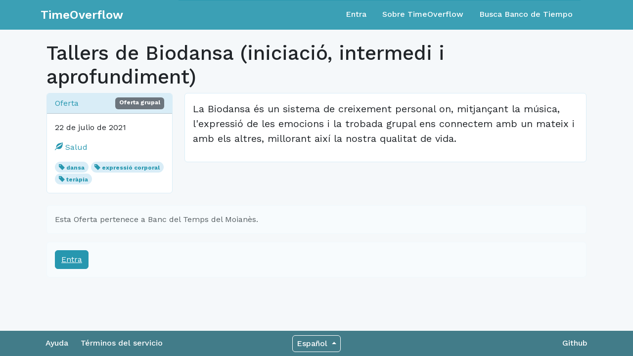

--- FILE ---
content_type: text/html; charset=utf-8
request_url: https://www.timeoverflow.org/offers/32133
body_size: 6178
content:
<!DOCTYPE html>
<html lang="en">
  <head>
    <meta charset="utf-8">
    <meta content="IE=Edge,chrome=1" http-equiv="X-UA-Compatible">
    <meta content="width=device-width, initial-scale=1.0" name="viewport">
    <title>TimeOverflow</title>
    <meta name="csrf-param" content="authenticity_token" />
<meta name="csrf-token" content="1ibJcX9nMWihncpm-WtUklfm9SFwHVs1OR9fRnsyNKejW13xOkgwSMEovMyqiup2TiWbY2KcsK3XUBPGhVIUtw" />
    <link href="/favicon.ico" rel="shortcut icon">
    <link rel="stylesheet" href="/assets/application-763c8a4bd6055988052b48eff2d3b8e4905e3fde7ae0331b2e0c9c5e34b1b63e.css" media="all" />
    <link rel="stylesheet" href="https://fonts.googleapis.com/css?family=Work+Sans:400,500,600,700" />
    <script src="/assets/libs-83ef0219789f0593915835b387449b97448eeec9818a9b5d345855adcc1b1239.js"></script>
    <script src="/assets/application-7a911c2a502f25b45ae55621bd5e49d49b188da8d105c4899a567fe54a0d30a8.js"></script>
  </head>
  <body class="">
    <nav class="navbar navbar-expand-md navbar-static-top navbar-dark mb-4 p-0" role="navigation">
  <div class="container-fluid">
    <div class="container">
      <div class="row align-content-center w-100">
        <div class="col-12 col-md-3 d-flex">
          <div class="navbar-header w-100 d-flex align-items-center">
              <a class="navbar-brand align-content-center" href="/">TimeOverflow</a>
            <button type="button" class="navbar-toggler collapsed ms-auto" data-bs-toggle="collapse" data-bs-target="#navbar-collapse" aria-expanded="false">
              <span class="visually-hidden">Toggle navigation</span>
              <span class="navbar-toggler-icon"></span>
            </button>
          </div>
        </div>
        <div class="col-12 col-md-9">
          <div id="navbar-collapse" class="collapse navbar-collapse border-top border-primary">
            <ul class="nav navbar-nav ms-auto d-none d-md-flex">
                <li class="nav-item"><a class="nav-link" href="/users/sign_in">Entra</a></li>
<li class="nav-item"><a class="nav-link" href="/pages/about">Sobre TimeOverflow</a></li>
<li class="nav-item"><a class="nav-link" href="/organizations">Busca Banco de Tiempo</a></li>

            </ul>

            <ul class="nav navbar-nav navbar-right d-md-none text-white">
                <li class="nav-item"><a class="nav-link" href="/users/sign_in">Entra</a></li>
<li class="nav-item"><a class="nav-link" href="/pages/about">Sobre TimeOverflow</a></li>
<li class="nav-item"><a class="nav-link" href="/organizations">Busca Banco de Tiempo</a></li>

            </ul>
          </div>
        </div>
      </div>
    </div>
  </div>
</nav>


    <div class="container content">
      
      <div class="container-fluid">
        
        <h1>
  Tallers de Biodansa (iniciació, intermedi i aprofundiment)
</h1>
<div class="row">
  <div class="sidebar col-md-3">
    <div class="card card-info border-info mb-4">
      <div class="card-header bg-info">
        <div class="card-title d-flex justify-content-between text-primary mb-0 font-weight-bold">
          Oferta
            <span class="badge bg-secondary">Oferta grupal</span>
        </div>
      </div>
      <div class="card-body">
        22 de julio de 2021
        <p></p>
        <a href="/offers?cat=2">
          <span class="glyphicon glyphicon-leaf"></span>
          Salud
</a>        <p></p>
            <span class="badge rounded-pill bg-info">
              <span class="glyphicon glyphicon-tag"></span>
              <a href="/offers?tag=dansa">
                dansa
</a>            </span>
            <span class="badge rounded-pill bg-info">
              <span class="glyphicon glyphicon-tag"></span>
              <a href="/offers?tag=expressi%C3%B3+corporal">
                expressió corporal
</a>            </span>
            <span class="badge rounded-pill bg-info">
              <span class="glyphicon glyphicon-tag"></span>
              <a href="/offers?tag=ter%C3%A0pia">
                teràpia
</a>            </span>
      </div>
    </div>
  </div>
  <div class="col-md-9 lead">
    <div class="card card-info border-info break-word">
      <div class="card-body post-description">
        <p>La Biodansa és un sistema de creixement personal on, mitjançant la música, l'expressió de les emocions i la trobada grupal ens connectem amb un mateix i amb els altres, millorant així la nostra qualitat de vida.</p>


      </div>
    </div>
  </div>
</div>
  <div class="alert alert-info">
    Esta Oferta pertenece a Banc del Temps del Moianès.
  </div>
  <div class="alert alert-info">
    <a class="btn btn-primary" href="/users/sign_in">Entra</a>
  </div>


      </div>
      
    </div>
    <div class="modal fade" id="modal">
      <div class="modal-dialog">
        <div class="modal-content"></div>
      </div>
    </div>
    <div class="footer container-fluid">
  <div class="container">
    <div class="row">
      <div class="col-12 col-sm-5 col-md-5 col-lg-4 footer-left-col">
        <a href="https://adbdt.org/contacta/" target="_blank">Ayuda</a>
        <a data-bs-target="#modal" data-bs-toggle="modal" data-remote="true" href="/documents/1?modal=true">Términos del servicio</a>
      </div>
      <div class="col-12 col-sm-2 col-md-2 col-lg-4 footer-center-col">
        <div class="dropup language-selector">
  <a class="btn btn-secondary dropdown-toggle language" type="button" id="dropdownLanguage" data-bs-toggle="dropdown" aria-expanded="false">
    <span>Español</span>
  </a>
  <ul class="dropdown-menu dropdown-menu-right" aria-labelledby="dropdownLanguage">
        <li>
          <a class="dropdown-item" href="/switch_lang?locale=ca">Català</a>
        </li>
        <li>
          <a class="dropdown-item" href="/switch_lang?locale=eu">Euskara</a>
        </li>
        <li>
          <a class="dropdown-item" href="/switch_lang?locale=gl">Galego</a>
        </li>
        <li>
          <a class="dropdown-item" href="/switch_lang?locale=en">English</a>
        </li>
        <li>
          <a class="dropdown-item" href="/switch_lang?locale=pt-BR">Português</a>
        </li>
        <li>
          <a class="dropdown-item" href="/switch_lang?locale=fr">Français</a>
        </li>
        <li>
          <a class="dropdown-item" href="/switch_lang?locale=ja">日本語</a>
        </li>
  </ul>
</div>
      </div>
      <div class="col-12 col-sm-5 col-md-5 col-lg-4 footer-right-col">
        <a href="https://github.com/coopdevs/timeoverflow" target="_blank">Github</a>
      </div>
    </div>
  </div>
</div>

  </body>
</html>
